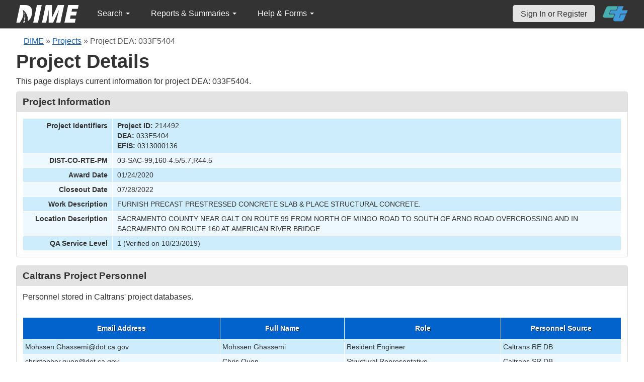

--- FILE ---
content_type: text/html; charset=UTF-8
request_url: https://dime.dot.ca.gov/index.php?r=project/load_option&project_id=214492
body_size: 338
content:
<option value="2020">2020</option><option value="2021">2021</option><option value="2025"selected>2025</option>